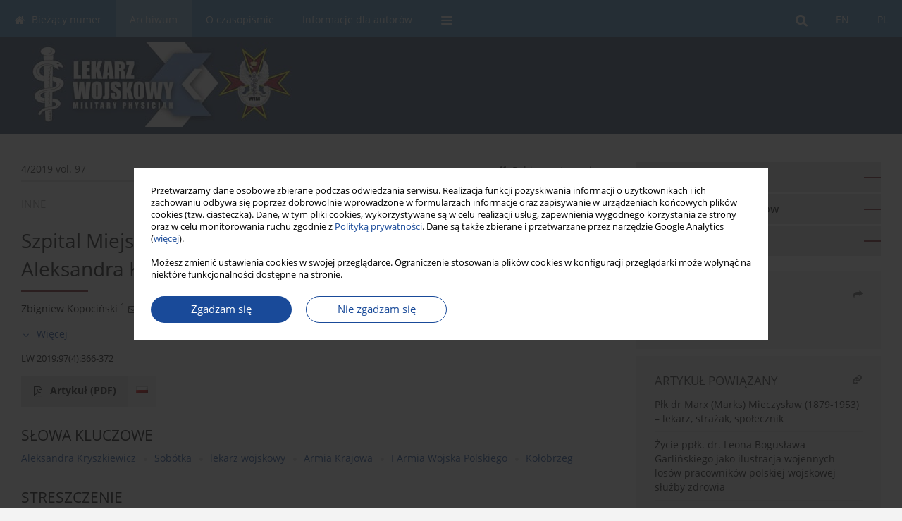

--- FILE ---
content_type: text/html; charset=UTF-8
request_url: https://lekarzwojskowy.wim.mil.pl/Szpital-Miejski-w-Sobotce-i-jego-niezwykla-dyrektor-por-lek-Aleksandra-Kryszkiewicz,145818,0,1.html
body_size: 8916
content:
<!DOCTYPE html>
<html xmlns:mml="http://www.w3.org/1998/Math/MathML" lang="pl">
<head>
<meta charset="utf-8" />
<meta http-equiv="X-UA-Compatible" content="IE=edge" />
<meta name="viewport" content="width=device-width, initial-scale=1" />
<meta name="robots" content="all,index,follow" />


	<link rel="shortcut icon" href="https://www.journalssystem.com/_static/g/c/js_favicon.ico?v=1" type="image/x-icon" />

<link rel="stylesheet" href="https://lekarzwojskowy.wim.mil.pl/es-static/esfontsv5/styles.css?v6" />

<link rel="stylesheet" href="https://www.journalssystem.com/_static/common/bootstrap-4.6.0-dist/css/bootstrap.css" />
<style>

a {color: #194a99;}
a:link {text-decoration:none;color: #194a99;}
a:visited {text-decoration:none;color: #194a99;}
a:focus {text-decoration:underline;color: #194a99;}
a:active {text-decoration:none;color: #194a99;}
a:hover {text-decoration:underline;color: #194a99;}

</style>
<link rel="stylesheet" type="text/css" href="https://lekarzwojskowy.wim.mil.pl/es-static/css/styles_v2.css?v231567" />
<link rel="stylesheet" type="text/css" href="https://lekarzwojskowy.wim.mil.pl/es-static/css/v2-box.css?v1.1" />


<script src="https://www.journalssystem.com/_static/common/jquery-3.6.0.min.js"></script>
<script src="https://www.journalssystem.com/_static/common/bootstrap-4.6.0-dist/js/bootstrap.min.js"></script>
<script src="https://www.journalssystem.com/_static/common/jquery.fancybox.min.js?v=3"></script>
<link rel="stylesheet" href="https://www.journalssystem.com/_static/common/jquery.fancybox.min.css?v=3" type="text/css" media="screen" />

<script src="https://www.journalssystem.com/_static/js/scripts.js?v=v2.1234"></script>

<meta property="og:url" content="https://lekarzwojskowy.wim.mil.pl/Szpital-Miejski-w-Sobotce-i-jego-niezwykla-dyrektor-por-lek-Aleksandra-Kryszkiewicz,145818,0,1.html" />
<meta property="og:title" content="Szpital Miejski w Sobótce i jego niezwykła dyrektor, por. lek. Aleksandra Kryszkiewicz „Wanda” (1907–1991)" />
<meta property="og:description" content="Sobótka to niewielkie miasteczko położone w Polsce, w województwie dolnośląskim. W pierwszych latach po zakończeniu II wojny światowej dyrektorem i głównym organizatorem Szpitala Miejskiego w Sobótce była Aleksandra Kryszkiewicz (1907–1991), lekarz i oficer I Armii Wojska Polskiego,..." />

<style>



@media (min-width: 1px) {
	img.articleImg		{width: 100px;}
	img.articleImgList	{width: 100px;}
	div.articleInfo {}	
}
@media (min-width: 768px) {
	img.articleImg		{width: 190px;}
	img.articleImgList	{width: 110px;}
	div.articleInfo {width: calc(100% - 200px); float: left;}	
}


.issuePdfButton					{display:inline-block; background:#5398cb; padding:7px 14px;color:#ffffff !important; }






div.topMenuIn							{background-color: #5398cb; }
div.topMenuIn .submenu					{background-color: #5398cb; }
div.searchArea							{background-color: #5398cb; }
div.mMenu	 							{background: #5398cb; }
a.mMenu.collapsed  						{ background-color: #5398cb; }
a.mMenu  								{ color: #5398cb;}
a.mSearch.collapsed  					{ background-color: #5398cb; }
a.mSearch			  					{ color: #5398cb;}










div.magBibliography2 a:hover 					{color: #194a99;}

div.rightBox0:hover .boxIcon	{color:#7b2226;}
div.rightBox1:hover .boxIcon	{color:#7b2226;}

div.articleTopInner	 a.articleTopL:hover		{border-bottom:2px solid #194a99; color: #194a99;}
a.articleNavArrow:hover							{color: #194a99;}

a.download-pdf							{color: #194a99;}
a.download-pdf:hover					{color: #194a99;}

a.magStats:hover				{color:  #194a99;}
a.advSearch:hover				{color:  #194a99;}
div.logosMore a:hover			{color:  #194a99;}

a.cookieAccept					{background:  #194a99;}
a.cookieDecline					{color:  #194a99;border:1px solid #194a99;}
a.cookieMore					{color:  #194a99;}

div.refExternalLink	.icon			{color:  #194a99;}
div.otherArticles a:hover				{color: #194a99;}
div.scrollArrow	a:hover				{color: #194a99;}

.bgMain								{background-color: #7b2226 !important;}


a.magArticleTitle:hover			{color:  #194a99;}
div.topMenuFullClose a:hover	{color:  #194a99;}
a.cookieAlertClose:hover		{color:  #194a99;}
div.topMenuFull a.menuOpt:hover	{color:  #194a99;}

div.tabsIn a.tabCur				{border-top: 1px solid #7b2226;}
	
div.impOptionsBorder {border-color: #7b2226;}
a.impOptionSubmit {background: #7b2226;}


a.impOption {border-color: #7b2226; color: #7b2226;}
a.impOption:hover {background: #7b2226;}
div.menu a.menuCurrentPos   {border-color: #7b2226;}
div.pagingDiv a {color: #7b2226; }
div.pagingDiv a:hover {background: #7b2226; border: 1px solid #7b2226; }
div.pagingDiv b {background: #7b2226;}
div.subtitleUnderline { border-bottom: 2px solid #7b2226;}

div.rightBoxOptLine 	{ border-bottom:2px solid #7b2226; }
div.logosMoreLine		{ border-bottom:2px solid #7b2226; }

div.highlights ul li::before { color: #7b2226;}	

ul.tops li.current 			{ border-bottom-color:#7b2226;}
div.header 					{ background: #3e5372; border-bottom:0;}
div.metricValueImp 			{ color:#7b2226;}
div.metrics a				{ color:#194a99;}

input.emailAlertsButton 	{color: #194a99;}


div.linksColorBackground	{background: #194a99;}

div.whiteLogoOut				{background: #3e5372;}

div.abstractSup				{background: #194a99;}
div.abstractSupLink			{color: #194a99; }	
div.abstractSupLink:hover	{background: #194a99; color:#fff; }	




















</style>

<script>

function countStats(articleId, countType) {
	$.get('https://lekarzwojskowy.wim.mil.pl/CountStats/'+articleId+'/'+countType+'/');
}

function pdfStats(articleId) {
	countStats(articleId, 'PDF');
}

jQuery(document).ready(function() {	
	$(".db-orcid").each(function(){
        var elementContent = $(this).html();
        elementContent = '<div class="icon icon-orcid"></div>'+elementContent;
        $(this).html(elementContent);
    });
	
	$(".db-googlescholar").each(function(){
        var elementContent = $(this).html();
        elementContent = '<div class="icon icon-googlescholar"></div>'+elementContent;
        $(this).html(elementContent);
    });
	
	$(".db-researcherid").each(function(){
        var elementContent = $(this).html();
        elementContent = '<div class="icon icon-researcher-id"></div>'+elementContent;
        $(this).html(elementContent);
    });
    
	$(".db-scopus").each(function(){
        var elementContent = $(this).html();
        elementContent = '<div class="icon icon-scopus"></div>'+elementContent;
        $(this).html(elementContent);
    });
    
});

</script><script src="https://www.journalssystem.com/_static/common/jcanvas.min.js"></script>
<script src="https://www.journalssystem.com/_static/common/es.canvas.js?v2"></script>

	    	<meta name="description" content="Sobótka to niewielkie miasteczko położone w Polsce, w województwie dolnośląskim. W pierwszych latach po zakończeniu II wojny światowej dyrektorem i głównym organizatorem Szpitala Miejskiego w Sobótce była Aleksandra Kryszkiewicz (1907–1991), lekarz i oficer I Armii Wojska Polskiego,..." />
<meta name="citation_title" content="Szpital Miejski w Sobótce i jego niezwykła dyrektor, por. lek. Aleksandra Kryszkiewicz „Wanda” (1907–1991)" />
<meta name="citation_journal_title" content="Lekarz Wojskowy" />
	<meta name="citation_issn" content="0024-0745" />
    <meta name="citation_issn" content="1509-5754" />
		<meta name="citation_volume" content="97" />
	<meta name="citation_issue" content="4" />
<meta name="citation_publisher" content="Wojskowy Instytut Medyczny" />
			<meta name="citation_language" content="polish" />				<meta name="citation_journal_abbrev" content="LW" />
	<meta name="citation_author" content="Zbigniew Kopociński" />
	<meta name="citation_author" content="Krzysztof Kopociński" />
	<meta name="citation_publication_date" content="2019/09/06" />
	<meta name="citation_firstpage" content="366" />
	<meta name="citation_lastpage" content="372" />
<meta name="citation_fulltext_world_readable" content="" />
		<meta name="citation_pdf_url" content="https://lekarzwojskowy.wim.mil.pl/pdf-145818-71554?filename=Szpital-Miejski-w-Sobotce.pdf" />
<meta name="citation_keywords" content="Aleksandra Kryszkiewicz; Sobótka; lekarz wojskowy; Armia Krajowa; I Armia Wojska Polskiego; Kołobrzeg" />
    	
    	<script>


MathJax = {
  tex: {
    inlineMath: [['$$', '$$'], ['\\(', '\\)']]
  }
};


</script>

<script type="text/javascript" id="MathJax-script" async
   src="https://cdn.jsdelivr.net/npm/mathjax@3/es5/tex-mml-chtml.js">
</script>	
<link rel="stylesheet" href="https://www.journalssystem.com/_static/jats/jats-preview.css?v=2.23456656" />

<script type="text/javascript">


function showRef(refId, top) {
	top = top - $('#jsHeaderId').height();
	$('#showRefId').css('top', top +'px');
	$('#showRefId_reference').html($('#ref_'+refId).html());
	$('#showRefId_a').attr('href', '#'+refId);
	$('#showRefId').show();
}


</script>
    	    

<title>
						Szpital Miejski w Sobótce i jego niezwykła dyrektor, por. lek. Aleksandra Kryszkiewicz „Wanda” (1907–1991)
					
	</title>

<script src="https://platform-api.sharethis.com/js/sharethis.js#property=647f0be740353a0019caf2e3&product=inline-share-buttons&source=platform" async="async"></script>

<!-- Google Analytics -->
		
</head>
<body>
<div id="skipLinks">
	<a href="#contentId">Przejdź do treści</a>
</div>

<div class="container-fluid">

<div class="d-none d-md-block">

</div>
<div class="d-block d-md-none"><!-- mobile menu -->
	<div class="mMenu">
	
	

		   <a href="#" onclick="$('#mMenuCollapse').slideToggle(400); $('#mSearchCollapse').hide();  return false;" class="dirRight menuOpt mobileMenuIcoOpt">
		   		<div class="icon icon-reorder"></div>
		   </a>
		   <a href="#" onclick="$('#mSearchCollapse').slideToggle(150); $('#mMenuCollapse').hide(); return false;" class="dirRight menuOpt mobileMenuIcoOpt">
		   		<div class="icon icon-search"></div>
		   </a>
		   			 	
		 			 	
		 			 
		   			 	
		 			 	
		 			 	
					 			   
		   				<div class="topMenuIn dirRight">
											
											<a href="https://lekarzwojskowy.wim.mil.pl/Szpital-Miejski-w-Sobotce-i-jego-niezwykla-dyrektor-por-lek-Aleksandra-Kryszkiewicz,145818,0,1.html" class="menuOpt current dirRight">PL</a>
																				
											<a href="https://lekarzwojskowy.wim.mil.pl/Szpital-Miejski-w-Sobotce-i-jego-niezwykla-dyrektor-por-lek-Aleksandra-Kryszkiewicz,145818,0,2.html" class="menuOpt  dirRight">EN</a>
																</div>
						
		   <div class="clearAll">&nbsp;</div>
		   <div class="mobileMenuHiddenDiv" id="mMenuCollapse">
		     	 <div class="mobileMenu">
											<a href="https://lekarzwojskowy.wim.mil.pl/" class="menuOpt  ">Bieżący numer</a>
								
															<a href="https://lekarzwojskowy.wim.mil.pl/Archiwum" class="menuOpt menuCurrentGroup menuCurrentPos">Archiwum</a>
								
															<a href="https://lekarzwojskowy.wim.mil.pl/O-czasopismie,3083.html" class="menuOpt  ">O czasopiśmie</a>
								
									<a href="https://lekarzwojskowy.wim.mil.pl/Zespol-redakcyjny,3085.html" class="menuOpt menuSub  ">Zespół redakcyjny</a>
									<a href="https://lekarzwojskowy.wim.mil.pl/Komitet-naukowy,3086.html" class="menuOpt menuSub  ">Komitet naukowy</a>
									<a href="https://lekarzwojskowy.wim.mil.pl/Zasady-etyki-publikacyjnej,3189.html" class="menuOpt menuSub  ">Zasady etyki publikacyjnej</a>
															<a href="https://lekarzwojskowy.wim.mil.pl/Informacje-dla-autorow,3084.html" class="menuOpt  ">Informacje dla autorów</a>
								
										</div>		   </div>
		   <div class="mobileMenuHiddenDiv" id="mSearchCollapse">
		     	<div class="mobileSearch">
<div class="divRelative">
	<form action="https://lekarzwojskowy.wim.mil.pl/Szukaj/" name="searchFormmobile" method="get">
		<input name="s" type="text" class="mobileSearchInput" value=""/>
		<div class="searchBut"><a href="#" onclick="document.searchFormmobile.submit();return false;"><div class="icon icon-angle-right"></div></a></div>
			</form>
	</div>
</div>		   </div>
	</div>
</div>

<div class="row d-none d-md-block">
	<div class="col-12">
		<div class="topMenuUnder"></div>
		<div class="topMenu" id="topMenuId">
			<div class="topMenuIn">
		 																				<a href="https://lekarzwojskowy.wim.mil.pl/Szpital-Miejski-w-Sobotce-i-jego-niezwykla-dyrektor-por-lek-Aleksandra-Kryszkiewicz,145818,0,1.html" class="menuOpt current dirRight">PL</a>
																												<a href="https://lekarzwojskowy.wim.mil.pl/Szpital-Miejski-w-Sobotce-i-jego-niezwykla-dyrektor-por-lek-Aleksandra-Kryszkiewicz,145818,0,2.html" class="menuOpt  dirRight">EN</a>
																		 	
		 	<a href="#" class="menuOpt dirRight" id="searchButtonId" onclick="toggleSearchForm(); return false;"><div class="menuIcon icon icon-search" aria-hidden="true"></div></a>
		 	
		 	<div class="searchArea" id="searchAreaId"><div class="searchAreaIn">
		 		<div class="searchButton">
		 			<a href="#" onclick="document.getElementById('searchFormId').submit();">SZUKAJ</a>
		 		</div>
		 		<form action="https://lekarzwojskowy.wim.mil.pl/Szukaj/" id="searchFormId" name="searchForm" method="get">
					<input name="s" id="searchInputId" type="text" value=""/>
				</form>
		 	</div></div>
		 	
		 	<script>
			
		
				function toggleSearchForm(){
					$('#searchAreaId').toggle(); 
					$('#searchButtonId').toggleClass('menuOptSubmenuOpen'); 
					document.getElementById('searchInputId').focus(); 
				}
				
				function hideSearchForm() { 
					$('#searchAreaId').hide(); 
					$('#searchButtonId').removeClass('menuOptSubmenuOpen'); 
			    }
				
				function setSubmenuWidth(menuPosId) { 
					$("#submenu"+menuPosId).css("min-width", $("#menuPos"+menuPosId).outerWidth() + "px");
				}
				
				$(window).scroll(function () { 
					hideSearchForm();
			    });
			
			
			</script>
		 	
										<div class="dirLeft" >
										<a id="menuPos3081" href="https://lekarzwojskowy.wim.mil.pl/" class="menuOpt ">
						<div class="dirLeft icon icon-home" aria-hidden="true"></div> Bieżący numer
					</a>
										
								
				</div>
													<div class="dirLeft" >
										<a id="menuPos3082" href="https://lekarzwojskowy.wim.mil.pl/Archiwum" class="menuOpt menuCurrentPos">
						 Archiwum
					</a>
										
								
				</div>
													<div class="dirLeft" onmouseover="$('#submenu3083').show(0, setSubmenuWidth(3083)); $('#menuPos3083').addClass('menuOptSubmenuOpen');"  onmouseout="$('#submenu3083').hide(); $('#menuPos3083').removeClass('menuOptSubmenuOpen');">
										<a id="menuPos3083" href="https://lekarzwojskowy.wim.mil.pl/O-czasopismie,3083.html" class="menuOpt ">
						 O czasopiśmie
					</a>
										
											<div class="submenu" id="submenu3083"><div class="submenuIn">
													<a href="https://lekarzwojskowy.wim.mil.pl/Zespol-redakcyjny,3085.html" class="menuSubOpt">Zespół redakcyjny</a>
													<a href="https://lekarzwojskowy.wim.mil.pl/Komitet-naukowy,3086.html" class="menuSubOpt">Komitet naukowy</a>
													<a href="https://lekarzwojskowy.wim.mil.pl/Zasady-etyki-publikacyjnej,3189.html" class="menuSubOpt">Zasady etyki publikacyjnej</a>
												</div></div>
								
				</div>
													<div class="dirLeft" >
										<a id="menuPos3084" href="https://lekarzwojskowy.wim.mil.pl/Informacje-dla-autorow,3084.html" class="menuOpt ">
						 Informacje dla autorów
					</a>
										
								
				</div>
									
					 	
		 			 	
		 			 	 
					 	
		 			 	
		 			 	
					 	
		 			 	
						<div class="dirLeft">
		 		<a href="#" class="menuOpt" id="desktopFullMenuLinkId" onclick="$('#topMenuId').addClass('topMenuHidden'); $('#topMenuFullId').addClass('topMenuFullVisible'); hideSearchForm(); return false;">
		 			<div class="menuIcon icon icon-reorder"></div>
		 		</a>
		 	</div>
		 				<div class="clearAll"></div>
			</div>
			
			<div class="topMenuFull" id="topMenuFullId">
			<div class="topMenuFullIn">
				<div class="container-fluid stdRow">
				
					<div class="row">
						<div class="col-6 topMenuFullLogo">
						<div>
													<img src="https://lekarzwojskowy.wim.mil.pl/_static/nl-lwo-logo-small.jpg" alt="Logo czasopisma Lekarz Wojskowy" class="hLogo" style="max-width:190%;" />
												</div>
						</div>
						<div class="col-6 topMenuFullClose">
							<a href="#" onclick="$('#topMenuFullId').removeClass('topMenuFullVisible'); $('#topMenuId').removeClass('topMenuHidden'); return false;">
								<div class="icon icon-close-empty"></div>
							</a>
						</div>
					</div>
				
					<div class="row">

											<div class="col-md-3">
														<a href="https://lekarzwojskowy.wim.mil.pl/" class="menuOpt">
								Bieżący numer
							</a>
														
													</div>
																	<div class="col-md-3">
														<a href="https://lekarzwojskowy.wim.mil.pl/Archiwum" class="menuOpt">
								Archiwum
							</a>
														
													</div>
																	<div class="col-md-3">
														<a href="https://lekarzwojskowy.wim.mil.pl/O-czasopismie,3083.html" class="menuOpt">
								O czasopiśmie
							</a>
														
																						<a href="https://lekarzwojskowy.wim.mil.pl/Zespol-redakcyjny,3085.html" class="menuSubOpt">Zespół redakcyjny</a>
															<a href="https://lekarzwojskowy.wim.mil.pl/Komitet-naukowy,3086.html" class="menuSubOpt">Komitet naukowy</a>
															<a href="https://lekarzwojskowy.wim.mil.pl/Zasady-etyki-publikacyjnej,3189.html" class="menuSubOpt">Zasady etyki publikacyjnej</a>
																				</div>
																	<div class="col-md-3">
														<a href="https://lekarzwojskowy.wim.mil.pl/Informacje-dla-autorow,3084.html" class="menuOpt">
								Informacje dla autorów
							</a>
														
													</div>
															
				</div>
				</div>
			</div>	
			</div>
			
		</div>
	</div>
</div>



<div class="row header">
<div class="container-fluid stdRow">
<div class="row" id="jsHeaderId">
	<div class="col-12">
					<div class="headLogo">
				<div class="d-none d-md-block">
								</div>
				<a href="https://lekarzwojskowy.wim.mil.pl/">
									<img src="https://lekarzwojskowy.wim.mil.pl/_static/nl-lwo-logo-small.jpg" alt="Logo czasopisma Lekarz Wojskowy" class="hLogo" style=""  />
								</a>
				<div class="d-none d-md-block">
								</div>
			</div>
			<div id="contentId"></div>
	</div>
</div>
</div>
</div>




<div class="row mainBG">
<div class="container-fluid stdRow">
<div class="row">
	<div class="col-12 col-md-8 mainDiv">
		
		
			
		
				
	
			
			
		
		
									
				
<div class="articleTop">
<div class="articleTopInner">
	<a href="https://lekarzwojskowy.wim.mil.pl/Numer-4-2019,10799" class="articleTopL dirLeft">4/2019 vol. 97</a>
	<div class="articleTopLinkSpacer dirLeft"></div>
	

		
		
	<a href="#" class="articleTopL dirRight" data-fancybox="ungrouped" data-type="ajax" data-src="https://lekarzwojskowy.wim.mil.pl/cite/145818/?langId=1"><div class="icon icon-quote-left"></div><span class="d-none d-md-inline-block">Pobierz cytowanie</span></a>

	
	<div class="clearAll"></div>
</div>
</div>

	<a href="https://lekarzwojskowy.wim.mil.pl/Zycie-pplk-dr-Leona-Boguslawa-Garlinskiego-jako-ilustracja-wojennych-losow-pracownikow,145821,0,1.html" title="NASTĘPNY" class="dirRight articleNavArrow"><div class="icon icon-angle-right"></div></a>
	<div class="articleNavSpacer dirRight"></div>
	<a href="https://lekarzwojskowy.wim.mil.pl/Grypa,145817,0,1.html" title="POPRZEDNI" class="dirRight articleNavArrow"><div class="icon icon-angle-left"></div></a>


	<div class="dirLeft magArticleTypeAbstract">INNE</div>

<div class="clearAll"></div>


<div class="">
<div class="articleTitle">Szpital Miejski w Sobótce i jego niezwykła dyrektor, por. lek. Aleksandra Kryszkiewicz „Wanda” (1907–1991)</div>

<script type="text/javascript">
	
		$(document).ready(function() {
			countStats(145818, 'VIEW');
		});
	
</script>

<div class="subtitleUnderline"></div>

			<div class="magAbstractAuthors">
							<div class="dirLeft authorPos">
    <div class="dirLeft " id="author_186317" onmouseover="highlightAffs('1', 1, 186317); return false;" onmouseout="highlightAffs('1', 0, 186317); return false;">
    	<a href="https://lekarzwojskowy.wim.mil.pl/Autor-Zbigniew+Kopoci%C5%84ski/186317" class="black">Zbigniew  Kopociński</a>
    
    	    	<span class="">
    		<sup>
    		1    		</sup>
    	</span>
    						
    </div>
    
        
                    	        	<div class="dirLeft"><a href="mailto:zkopocinski@wp.pl"><div class="icon icon-envelope-o"></div></a></div>
        	                
                
	<div class="dirLeft pad-right-5">,</div>	
	<div class="clearAll">&nbsp;</div>				
</div>				
							<div class="dirLeft authorPos">
    <div class="dirLeft " id="author_186318" onmouseover="highlightAffs('1', 1, 186318); return false;" onmouseout="highlightAffs('1', 0, 186318); return false;">
    	<a href="https://lekarzwojskowy.wim.mil.pl/Autor-Krzysztof+Kopoci%C5%84ski/186318" class="black">Krzysztof  Kopociński</a>
    
    	    	<span class="">
    		<sup>
    		1    		</sup>
    	</span>
    						
    </div>
    
        
                    	                
                
		
	<div class="clearAll">&nbsp;</div>				
</div>				
						<div class="clearAll">&nbsp;</div>
		</div>
	
<div style="height: 10px;line-height: 10px;font-size: 0;">&nbsp;</div>
<a class="articleDetails" href="#" onclick="$('#articleDetailsId').toggle(200); $('#moreDetailsId').toggle(); $('#hideDetailsId').toggle(); $('[rel=contributionRel]').toggle(200); return false; " id="moreDetailsId"><div class="dirLeft icon icon-angle-down"></div>Więcej</a>
<a class="articleDetails" href="#" onclick="$('#articleDetailsId').toggle(200); $('#hideDetailsId').toggle(); $('#moreDetailsId').toggle(); $('[rel=contributionRel]').toggle(200); return false; " id="hideDetailsId"><div class="dirLeft icon icon-angle-up"></div>Ukryj</a>
<div id="articleDetailsId">
	<div class="affiliations">
	<div class="simple-list">
									<div class="list-row-small" id="aff_1" onmouseover="highlightAuthors('186317,186318', 1, 1); return false;" onmouseout="highlightAuthors('186317,186318', 0, 1); return false;">
				<div class="dirLeft w-23px pad-left-4 em-08">1</div>
				<div class="dirLeft w-100-c23 em-095">Pododdział Okulistyki, 105. Kresowy Szpital Wojskowy z Przychodnią SPZOZ w Żarach; kierownik: dr n. med. Krzysztof Kopociński</div>
				<div class="clearAll">&nbsp;</div>
			</div>
										
				
				
		
		</div>
			
	<div class="simple-list pad-top-12 pad-bot-10">		
			<div class="list-row-small-2">
			<div class="dirLeft w-23px">&nbsp;</div>
			<div class="dirLeft w-100-c23 em-08">Data nadesłania: 19-03-2019</div>
			<div class="clearAll">&nbsp;</div>
		</div>		
		
		
		
		
		
			<div class="list-row-small-2">
			<div class="dirLeft w-23px">&nbsp;</div>
			<div class="dirLeft w-100-c23 em-08">Data publikacji: 06-09-2019</div>
			<div class="clearAll">&nbsp;</div>
		</div>			
		</div>
	
					<div class="simple-list">		
														</div>
		
	</div>
		
</div>

<script type="text/javascript">

	function highlightAuthors(a, on, aff){
		var a = a.split(',');
		
		if(on == 1)
			$('#aff_'+aff).stop().animate({backgroundColor: "#FFFAA8"}, 166);
		else
			$('#aff_'+aff).stop().animate({backgroundColor: "#fff"}, 166);
		
		for(i = 0; i < a.length; i++){
			if(on == 1)
				$('#author_'+a[i]).stop().animate({backgroundColor: "#FFFAA8"}, 166);
			else
				$('#author_'+a[i]).stop().animate({backgroundColor: "#fff"}, 166);
		}
	}
	
	function highlightAffs(affs, on, author){
		var affs = affs.split(',');
		
		if(on == 1)
			$('#author_'+author).stop().animate({backgroundColor: "#FFFAA8"}, 166);
		else
			$('#author_'+author).stop().animate({backgroundColor: "#fff"}, 166);
		
		for(i = 0; i < affs.length; i++){
			if(on == 1)
				$('#aff_'+affs[i]).stop().animate({backgroundColor: "#FFFAA8"}, 166);
			else
				$('#aff_'+affs[i]).stop().animate({backgroundColor: "#fff"}, 166);
		}
	}

</script>

<div style="height: 8px;line-height: 8px;font-size: 0;">&nbsp;</div>

<div class="magBibliography2">LW 2019;97(4):366-372</div>
<!-- 
 -->

</div>
<div class="clearAll">&nbsp;</div>


<div class="abstractButtons">

		    		    		<a class="abstractFullText dirLeft" target="_blank" onclick="pdfStats(145818);return true;" href="https://lekarzwojskowy.wim.mil.pl/pdf-145818-71554?filename=Szpital-Miejski-w-Sobotce.pdf">
    			<div class="abstractFullTextButton dirLeft">
    				<div class="dirLeft icon icon-file-pdf-o"></div>
    				Artykuł <span class="block">(PDF)</span>
    			</div>
    			
    			    				    					<div class="abstractFullTextLang dirLeft"><img class="dirRight" src="https://www.journalssystem.com/_static/g/c/flags/1.gif" /></div>
    				    			    		</a>
    			
				
				
				
				<div class="clearAll">&nbsp;</div>

</div>





<div class="abstractLabel">SŁOWA KLUCZOWE</div>
<div class="abstractContent">
	<a href="https://lekarzwojskowy.wim.mil.pl/Slowo-kluczowe-Aleksandra+Kryszkiewicz/402583" class="singleKeyword">Aleksandra Kryszkiewicz<div class="icon icon-circle dirRight"></div></a><a href="https://lekarzwojskowy.wim.mil.pl/Slowo-kluczowe-Sob%C3%B3tka/397774" class="singleKeyword">Sobótka<div class="icon icon-circle dirRight"></div></a><a href="https://lekarzwojskowy.wim.mil.pl/Slowo-kluczowe-lekarz+wojskowy/397773" class="singleKeyword">lekarz wojskowy<div class="icon icon-circle dirRight"></div></a><a href="https://lekarzwojskowy.wim.mil.pl/Slowo-kluczowe-Armia+Krajowa/309765" class="singleKeyword">Armia Krajowa<div class="icon icon-circle dirRight"></div></a><a href="https://lekarzwojskowy.wim.mil.pl/Slowo-kluczowe-I+Armia+Wojska+Polskiego/402584" class="singleKeyword">I Armia Wojska Polskiego<div class="icon icon-circle dirRight"></div></a><a href="https://lekarzwojskowy.wim.mil.pl/Slowo-kluczowe-Ko%C5%82obrzeg/228837" class="singleKeyword">Kołobrzeg</a>	<div class="clearAll">&nbsp;</div>
</div>




<div class="abstractLabel">STRESZCZENIE</div>
<div class="abstractContent realAbstract" style="text-align:justify;">Sobótka to niewielkie miasteczko położone w Polsce, w województwie dolnośląskim. W pierwszych latach po zakończeniu II wojny światowej dyrektorem i głównym organizatorem Szpitala Miejskiego w Sobótce była Aleksandra Kryszkiewicz (1907–1991), lekarz i oficer I Armii Wojska Polskiego, żołnierz Armii Krajowej, uczestniczka walk o Kołobrzeg w 1945 r. Urodziła się 29 października 1907 r. w Mławie, jej rodzicami byli Bronisław Grzeliński i Leokadia z domu Drecka. Dyplom lekarza uzyskała na Wydziale Lekarskim Uniwersytetu Warszawskiego w 1939 r. W czasie niemieckiej okupacji początkowo pełniła funkcję Szefa Sanitariatu konspiracyjnej organizacji „Grunwald”, następnie służyła w Związku Walki Zbrojnej, zaś od 1942 r. w Armii Krajowej. W 1944 r. została zmobilizowana do I Armii Wojska Polskiego, w stopniu porucznika pełniła funkcję ordynatora w 16. Polowym Ruchomym Szpitalu Chirurgicznym. W marcu 1945 r. brała udział w słynnej bitwie o Kołobrzeg. Po zakończeniu II wojny światowej znalazła się w Sobótce, gdzie w latach 1946–1951 była filarem powstania i rozwoju Szpitala Miejskiego oraz innych placówek służby zdrowia w tym regionie. Porucznik Aleksandra Kryszkiewicz zmarła 11 lipca 1991 r., została pochowana na Cmentarzu Powązkowskim w Warszawie.</div>

		



	

		
    <a class="anchor" id="conflictOfInterests"></a>
    <div class="abstractLabel">KONFLIKT INTERESÓW</div>
    <div class="abstractContentReal">
    	<div class="">Nie zgłoszono sprzeczności interesów.</div>
    </div>










							
	
		
		<!--  END MAIN -->
		</div>
		
		<div class="col-12 col-md-4">
		
			<div class="rightBoxes fullWidth">
						
						
			<div style="padding-bottom:20px">
	<a href="https://www.editorialsystem.com/lwo" target="_blank" class="rightBoxOpt" title="Wyślij swój artykuł - Link otwiera się w nowym oknie przeglądarki" >
		<div class="rightBoxOptLine"></div>
		Wyślij swój artykuł
	</a>

			<a href="https://lekarzwojskowy.wim.mil.pl/Informacje-dla-autorow,3084.html" class="rightBoxOpt" >
			<div class="rightBoxOptLine"></div>
			Informacje dla autorów		</a>
			<a href="https://lekarzwojskowy.wim.mil.pl/Archiwum" class="rightBoxOpt" >
			<div class="rightBoxOptLine"></div>
			Archiwum		</a>
					
</div>								
											
								
								
							
								
							
				<div class="rightBox1">
	
<div class="rightBoxLabel"><div class="boxIcon icon icon-share dirRight"></div>Udostępnij</div>
<div class="rightBoxContent">
<div class="sharethis-inline-share-buttons"></div></div>

<div class="shareSendEmail"><a href="mailto:?body=http://lekarzwojskowy.wim.mil.pl/Szpital-Miejski-w-Sobotce-i-jego-niezwykla-dyrektor-por-lek-Aleksandra-Kryszkiewicz,145818,0,1.html&subject=Polecam artykuł">Wyślij mailem</a></div></div> 
									<div class="rightBox1">
	<div class="rightBoxLabel"><div class="boxIcon icon icon-link dirRight" aria-hidden="true"></div>ARTYKUŁ POWIĄZANY</div>
	<div class="otherArticles">
					<div class="topPos boxPos">
				<a href="https://lekarzwojskowy.wim.mil.pl/Plk-dr-Marx-Marks-Mieczyslaw-1879-1953-lekarz-strazak-spolecznik,151152,0,1.html">
			Płk dr Marx (Marks) Mieczysław (1879-1953) – lekarz, strażak, społecznik
		</a>
		</div>
					<div class="topPos boxPos">
				<a href="https://lekarzwojskowy.wim.mil.pl/Zycie-pplk-dr-Leona-Boguslawa-Garlinskiego-jako-ilustracja-wojennych-losow-pracownikow,145821,0,1.html">
			Życie ppłk. dr. Leona Bogusława Garlińskiego jako ilustracja wojennych losów pracowników polskiej wojskowej służby zdrowia
		</a>
		</div>
					<div class="boxPos">
				<a href="https://lekarzwojskowy.wim.mil.pl/W-cieniu-akcji-na-Kutschere-slad-wielkiej-historii-w-malym-miasteczku-Sobotka,145040,0,1.html">
			W cieniu akcji na Kutscherę – ślad wielkiej historii w małym miasteczku Sobótka
		</a>
		</div>
		</div>
</div>
								
									
<div class="rightBox1" >
	<div class="rightBoxLabel"><div class="boxIcon icon icon-ios-browsers-outline dirRight" aria-hidden="true"></div>Indeksy</div>
	<div style="height: 1px;line-height: 1px;font-size: 0;">&nbsp;</div>	<div class="indexPos boxPos"><a href="https://lekarzwojskowy.wim.mil.pl/Slowa-kluczowe">Indeks słów kluczowych</a></div>
			<div class="indexPos boxPos"><a href="https://lekarzwojskowy.wim.mil.pl/Dziedziny">Indeks dziedzin</a></div>
		<div class="boxPos"><a href="https://lekarzwojskowy.wim.mil.pl/Autorzy">Indeks autorów</a></div>
</div>				

								
								
										
						
						</div>
		</div>
	</div>
	</div>
	</div>
	
	 
	<div class="row footer1">
	<div class="container-fluid stdRow">
	<div class="row">
		<div class="col-6">
												<div class="issn">
				<div style="display:inline-block;">
				<table>
				<tr><td class="issnLabel">eISSN:</td><td class="issnValue">1509-5754</td></tr>				<tr><td class="issnLabel">ISSN:</td><td class="issnValue">0024-0745</td></tr>				</table>
				</div>
			</div>	
					</div>
		
		<div class="col-6 text-right">	
		<img src="https://www.journalssystem.com/_static/g/c/js_logo_small.png" alt="Journals System - logo"/>		
		</div>
	</div>
	</div>
	</div>
	
	<div class="row footer2">
	<div class="container-fluid stdRow">
	<div class="row">
		<div class="col-12">
			<div class="copyright">			
								<div class="text-center">© 2006-2026 Journal hosting platform by <a href="http://www.bentus.com">Bentus</a></div>
			</div>
		</div>
	</div>
	</div>
	</div>
		
	
<div class="hidden">
	<a id="cookieAlertLinkId" href="#" data-fancybox="cookie-alert" data-src="#acceptCookiesId"></a>
</div>

<script> 

var acceptCookies = getCookie("acceptOwnCookiesCookie");
var declineCookies = getCookie("declineOwnCookiesCookie");

if (acceptCookies == 1 || declineCookies == 1) {
}
else{
	jQuery(document).ready(function() {	
		$("[data-fancybox=cookie-alert]").fancybox({
			'modal'	: true
		});
		
		$('#cookieAlertLinkId').click();
	});
}

</script>	
<div class="hidden">
<div id="acceptCookiesId" class="box-w-900">
	<div>
		<div class="pad-bot-10 font09em lh14em">Przetwarzamy dane osobowe zbierane podczas odwiedzania serwisu. Realizacja funkcji pozyskiwania informacji o użytkownikach i ich zachowaniu odbywa się poprzez dobrowolnie wprowadzone w formularzach informacje oraz zapisywanie w urządzeniach końcowych plików cookies (tzw. ciasteczka). Dane, w tym pliki cookies, wykorzystywane są w celu realizacji usług, zapewnienia wygodnego korzystania ze strony oraz w celu monitorowania ruchu zgodnie z <a href='https://www.editorialsystem.com/Polityka-prywatnosci' target='_blank' title='Polityka prywatności - Link otwiera się w nowym oknie przeglądarki'>Polityką prywatności</a>. Dane są także zbierane i przetwarzane przez narzędzie Google Analytics (<a href='https://www.google.com/intl/pl/policies/privacy/partners' target='_blank' title='Google - Link otwiera się w nowym oknie przeglądarki'>więcej</a>).<br/><br/>Możesz zmienić ustawienia cookies w swojej przeglądarce. Ograniczenie stosowania plików cookies w konfiguracji przeglądarki może wpłynąć na niektóre funkcjonalności dostępne na stronie.</div>
	</div>
	
	<div class="text-center">
	<a href="#" class="cookieAccept" onclick="setCookie('acceptOwnCookiesCookie',1,800); $.fancybox.close(); return false;">
		Zgadzam się
	</a>
	<a href="#" class="cookieDecline" onclick="setCookie('declineOwnCookiesCookie',1,3); $.fancybox.close(); return false;">
		Nie zgadzam się
	</a>
		</div>
</div>
</div>

	
	<div class="row footer2">
	<div class="container-fluid stdRow">
	<div class="row">
	<div class="col-12 scrollArrow">
		<script>
			$(document).ready(function(){
				// scroll body to 0px on click
				$('#scrollToTop').click(function () {
					var body = $("html, body");
					body.animate({scrollTop:0}, 500, 'swing');
				});
			});
		</script>
	
		<a href="#" id="scrollToTop"><img src="https://www.journalssystem.com/_static/v/chevron-up.svg" width="31" alt="Scroll to top"/></a>
	</div>
	</div>
	</div>
	</div>
	
</div>
</body>
</html>